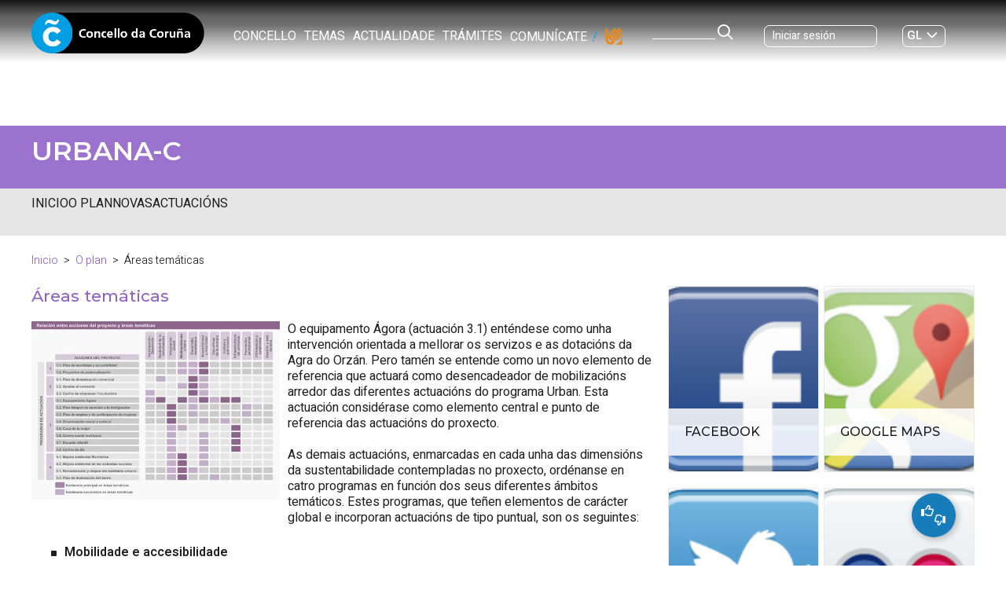

--- FILE ---
content_type: text/html; charset=UTF-8
request_url: https://www.coruna.gal/sites/Satellite?argIdioma=gl&c=Page&cid=1252980125818&pagename=Urban%2FPage%2FGenerico-Page-Generica
body_size: 12925
content:
<!--hilo ariadna 1252980125818--><!doctype html><html class="no-js" lang="gl">
		<head><link rel="stylesheet" href="https://cdn.jsdelivr.net/gh/orestbida/cookieconsent@v3.0.0-rc.17/dist/cookieconsent.css"><meta name="internaltag" value="aplipub1n" />

<meta property="fb:app_id" content="2549762888439228" />
			<meta name="google-site-verification" content="PrgyVVc1Uh8mvvbor6Zy_gP8I2pC5z2kmQ-2M_o42BY" /><meta http-equiv="dispositivo" content="null"/>
	<meta http-equiv="X-UA-Compatible" content="IE=100" />
	<meta http-equiv="Content-Type" content="text/html; charset=UTF-8" />
	<meta http-equiv="Content-Language" content='gl' /><script src="https://kit.fontawesome.com/31bc1eea00.js"></script><link rel="alternate" href="/urban/es/el-plan/areas-tematicas?argIdioma=es" hreflang="es-es"><link rel="alternate" href="/urban/gl/o-plan/areas-tematicas?argIdioma=gl" hreflang="es-gl">
		<meta name="keywords" content='Áreas,temáticas'/><script type="text/javascript">var urlIdioma_es = '/urban/es/el-plan/areas-tematicas?argIdioma=es';
var urlIdioma_gl = '/urban/gl/o-plan/areas-tematicas?argIdioma=gl';
</script>
		<meta property="og:type" content="website" /> 
		<meta name="twitter:card" content="summary" /><title>Áreas temáticas</title>
		<meta content="Áreas temáticas" property="og:title" />
		<meta content="Áreas temáticas" name="twitter:title"/>

		<meta content="Áreas temáticas" property="DC.title" lang="gl"/>
		<meta http-equiv="DC.language" scheme="RFC1766" content='gl' />	
		<meta property="DC.creator" content='Ayuntamiento de A Coruña / Concello da Coruña' />
		<meta property="DC.publisher" content='Ayuntamiento de A Coruña / Concello da Coruña' /><meta property="og:site_name" content=' Urbana-C ' /><meta content="https://www.coruna.gal/ImagenEstructural/45/463/imageFacebookTwitter.png" property="og:image" />
				<meta content="https://www.coruna.gal/ImagenEstructural/705/74/logoNoticiaFacebook_4,0.jpg" name="twitter:image"/>
			<meta name="twitter:site" content="@ConcelloCoruna" /> 
			<meta name="twitter:creator" content="@ConcelloCoruna" />
		<meta property="og:url" content="https://www.coruna.gal/urban/gl/o-plan/areas-tematicas" />
		<meta property="twitter:url" content="https://www.coruna.gal/urban/gl/o-plan/areas-tematicas" />
	<meta name="viewport" content="width=device-width, initial-scale=1.0" />
	
	<!-- CAPTCHA DE GOOGLE -->

	
	<link href="//estaticos.coruna.es/imagesdu/favicon.png" rel="shortcut icon" type="image/png"></link>
	<link href="//estaticos.coruna.es/imagesdu/apple-touch-icon-57x57-precomposed.png" rel="apple-touch-icon-precomposed"></link>
	<link href="//estaticos.coruna.es/imagesdu/apple-touch-icon-72x72-precomposed.png" sizes="72x72" rel="apple-touch-icon-precomposed"></link>
	<link href="//estaticos.coruna.es/imagesdu/apple-touch-icon-114x114-precomposed.png" sizes="114x114" rel="apple-touch-icon-precomposed"></link>
	<link href="//estaticos.coruna.es/imagesdu/apple-touch-icon-144x144-precomposed.png" sizes="144x144" rel="apple-touch-icon-precomposed"></link>
  <script type="module" src="https://cdn.jsdelivr.net/npm/@ionic/core/dist/ionic/ionic.esm.js"></script>
  <script nomodule src="https://cdn.jsdelivr.net/npm/@ionic/core/dist/ionic/ionic.js"></script>
  <script type="module">
    import { menuController } from 'https://cdn.jsdelivr.net/npm/@ionic/core/dist/ionic/index.esm.js';
    window.menuController = menuController;
  </script>
	<script type="text/javascript" src="https://ajax.googleapis.com/ajax/libs/jquery/3.7.1/jquery.min.js"></script><script type="text/javascript" src="https://ajax.googleapis.com/ajax/libs/jqueryui/1.14.1/jquery-ui.min.js"></script><link rel="stylesheet" href="//code.jquery.com/ui/1.14.1/themes/smoothness/jquery-ui.css" /><link href='//estaticos.coruna.es/CorunaGal/pro/css/fullcalendar/fullcalendar.min.css' rel="stylesheet" type="text/css" /><link href='//estaticos.coruna.es/CorunaGal/pro/css/fullcalendar/fullcalendar.print.min.css' media="print" rel="stylesheet" /><script type="text/javascript" src="//estaticos.coruna.es/CorunaGal/pro/js/fullcalendar/lib/moment.min.js" ></script><script type="text/javascript" src="//estaticos.coruna.es/CorunaGal/pro/js/fullcalendar/fullcalendar.min.js" ></script><script type="text/javascript" src="//estaticos.coruna.es/CorunaGal/pro/js/jquery.ics-0.3.js" ></script><script type="text/javascript" src='//estaticos.coruna.es/CorunaGal/pro/js/modernizr.custom.68095-min.js' ></script><script type="text/javascript" src='//estaticos.coruna.es/CorunaGal/pro/js/librerias-min.js' ></script><!-- portal30-min.js pasado al pie --><link href='//estaticos.coruna.es/CorunaGal/pro/css/v4-shims.min.css' rel="stylesheet" type="text/css"><link href='//estaticos.coruna.es/CorunaGal/pro/css/app.css' rel="stylesheet" type="text/css"/><script type="text/javascript" src='//estaticos.coruna.es/js/outdatedbrowser-min.js' ></script><script type="text/javascript" src='//estaticos.coruna.es/CorunaGal/pro/js/foundation.min.js'></script><script type="text/javascript" src='//estaticos.coruna.es/CorunaGal/pro/js/cargarContenidoLazy.js'></script><script type="text/javascript" src="//estaticos.coruna.es/CorunaGal/pro/js/fullcalendar/locale/gl.js"></script><script type="text/javascript" src="//estaticos.coruna.es/CorunaGal/pro/js/calendarioBundle-gl.js"></script><!--<script type="text/javascript" src="//estaticos.coruna.es/CorunaGal/pro/js/fullcalendar/fullcalendar.min.js" >--></script><script type="text/javascript" src="//estaticos.coruna.es/CorunaGal/pro/js/buscadorResultadoCalendario.js"></script><script src="https://unpkg.com/leaflet@1.0.1/dist/leaflet-src.js"></script><script type="text/javascript" src="//estaticos.coruna.es/CorunaGal/pro/js/Leaflet.GoogleMutant.js"></script><script src="//estaticos.coruna.es/CorunaGal/pro/js/leaflet.awesome-markers.js"></script><script src="https://unpkg.com/leaflet.markercluster@1.0.6/dist/leaflet.markercluster.js"></script><script src='https://api.mapbox.com/mapbox.js/plugins/leaflet-fullscreen/v1.0.1/Leaflet.fullscreen.min.js'></script><script src="//estaticos.coruna.es/CorunaGal/pro/js/leaflet-providers.js"></script>
	 <script type="text/javascript">
		if ( typeof String.prototype.startsWith != 'function' ) {
			String.prototype.startsWith = function( str ) {
				return this.substring( 0, str.length ) === str;
			}
		};

		if ( typeof String.prototype.endsWith != 'function' ) {
			String.prototype.endsWith = function( str ) {
				return this.substring( this.length - str.length, this.length ) === str;
			}
		};
	</script>
	<link rel="stylesheet" type="text/css" href="https://estaticos.coruna.gal/css/ticketing-widget-v1.css">
<script type="text/javascript" src="https://estaticos.coruna.gal/js/carousel.js" async></script>
</head>
<body class='body_1252980125818 site_1252923977407 site_1443062183533'><script type="text/javascript" src="https://cdn.jsdelivr.net/gh/orestbida/cookieconsent@v3.0.0-rc.17/dist/cookieconsent.umd.js"></script>		<script>
	function activarVentanaConsentimientoCookies() {
		//console.log("Activando ventana consentimiento cookies");
		
		CookieConsent.run({
			root: 'document.body',
			autoShow: false,
			disablePageInteraction: true,
			hideFromBots: true,
			mode: 'opt-in',
			
			language: {
				default: 'es',
				autoDetect: 'document',
				translations: {
					es: {
						consentModal: {
							label: 'Cookies Consent',
							title: '<p>Uso de cookies nas páxinas web do Concello da Coruña</p>',
							description: '<p><p>Empregamos cookies propias (de sesión, de personalización, de preferencias) para mellorar a experiencia do usuario a través do sitio web e cookies de terceiros xeradas por servizos ou provedores externos ao sitio web, que recollen datos estatísticos, de uso, gustos dos usuarios, etc. Ao aceptar todas as cookies, dá o seu consentimento expreso para que as cookies propias e de terceiros sexan rexistradas e utilizadas. Ao rexeitar as cookies, acepta que só se usarán as súas propias cookies para mellorar a experiencia do usuario. Podes obter máis información, ou saber como cambiar a configuración, na nosa páxina <a href="https://www.coruna.gal/web/es/normas-de-uso">Normas de uso</a ></p></p>',
							acceptNecessaryBtn: '<p>Rexeitar opcionais</p>',							
							acceptAllBtn: '<p>Aceptar todas</p>',
							showPreferencesBtn: '<p>Xestionar preferencias</p>'
						} ,
						preferencesModal: {
							title: '<p>Xestionar preferencias</p>',
							acceptAllBtn: '<p>Aceptar todas</p>',
							//acceptNecessaryBtn: 'Reject all',
							savePreferencesBtn: '<p><p>Aceptar selección actual.</p></p>',
							closeIconLabel: 'Close modal',
							serviceCounterLabel: 'Service|Services',
							sections: [
								{
									title: '<p><p>A súa elección de privacidade</p></p>',
									description: '<p><p>Neste panel podes expresar algunhas preferencias relacionadas co tratamento da túa información persoal. Podes revisar e cambiar as opcións expresadas en calquera momento volvendo aparecer neste panel a través da ligazón proporcionada. Para denegar o seu consentimento para as actividades de procesamento específicas descritas a continuación, desactive os controis ou use o botón "Rexeitar todo" e confirme que desexa gardar as súas opcións.</p></p>',
								},
								{
									title: '<p><p>Cookies necesarias</p></p>',
									description: '<p><p>Usamos cookies obrigatorias para realizar funcións esenciais do sitio web. Por exemplo, utilízanse para iniciar sesión, gardar as túas preferencias de idioma,  mellorar o rendemento, redirixir o tráfico entre servidores web, detectar o tamaño da túa pantalla, mellorar a experiencia de usuario e medir a audiencia. Estas cookies son necesarias para o funcionamento dos nosos sitios web.</p></p>',

									//this field will generate a toggle linked to the 'necessary' category
									linkedCategory: 'necessary'
								},
								{
									title: '<p><p>Cookies de análise</p></p>',
									description: '<p><p>Permitimos a terceiros utilizar cookies de análises para entender como utilizas os nosos sitios web de forma que podamos melloralos. Por exemplo, utilízanse para recompilar información sobre as páxinas que visitas e cantos clics fas para realizar unha tarefa.</p></p>',
									linkedCategory: 'analytics',
									cookieTable: {
										caption: 'Cookie table',
										headers: {
											name: 'Cookie',
											domain: 'Domain',
											desc: 'Description'
										},
										body: [
											{
												name: '_ga',
												domain: location.hostname,
												desc: 'Description 1',
											},
											{
												name: '_gid',
												domain: location.hostname,
												desc: 'Description 2',
											}
										]
									}
								},
								{
									title: '<p><p>Cookies de vídeo ou multimedia.</p></p>',
									description: '<p><p>Os servizos para compartir vídeos ou outros contidos multimedia axudan a incluír vídeos na nosa web e así aumentar a súa visiblidade.</p></p>',
									linkedCategory: 'multimedia',
								},
								{
									title: '<p><p>Cookies de redes sociais.</p></p>',
									description: '<p><p>Utilízanse para mostrar contido de redes sociais en páxinas do Concello.</p></p>',
									linkedCategory: 'redessociales',
								},
								{
									title: '<p><p>Máis información.</p></p>',
									description: '<p><p>Pode consultar na <a href="https://sede.coruna.gal/sta/CarpetaPublic/Public?APP_CODE=STA&PAGE_CODE=OVC_COOKIES">seguinte ligazón</a> calqueira dúbida coas políticas de cookies do Concello.</p></p>',
								}
							]
						}						
					}
				}
			},
			guiOptions: {
				consentModal: {
					layout: 'box inline',
					position: 'bottom right',
					flipButtons: true,
					equalWeightButtons: true
				},
				preferencesModal: {
					layout: 'box',
					equalWeightButtons: true,
					flipButtons: true
				}
			},
			
			categories: {
				necessary: {
					enabled: true,
					readOnly: true
				},
				analytics: {
					enabled: true,
					readOnly: false,
					reloadPage: true,
					autoClear:  document.cookie.split(';') 	
				},
				multimedia: {
					enabled: false,
					readOnly: false,
					reloadPage: true
				},
				redessociales: {
					enabled: false,
					readOnly: false,
					reloadPage: true
				}
			},
			
			onFirstConsent: () => {
				evaluarConsentimiento();
			},

			onChange: () => {
			},
			
			onModalShow: ({modalName}) => {
			},

		});
	}
	
	
</script><div id="polCookies1" style="display:none;">
		<p class="tituloCookies">Uso de cookies nas páxinas web do Concello da Coruña</p>
		<p><p>Empregamos cookies propias (de sesión, de personalización, de preferencias) para mellorar a experiencia do usuario a través do sitio web e cookies de terceiros xeradas por servizos ou provedores externos ao sitio web, que recollen datos estatísticos, de uso, gustos dos usuarios, etc. Ao aceptar todas as cookies, dá o seu consentimento expreso para que as cookies propias e de terceiros sexan rexistradas e utilizadas. Ao rexeitar as cookies, acepta que só se usarán as súas propias cookies para mellorar a experiencia do usuario. Podes obter máis información, ou saber como cambiar a configuración, na nosa páxina <a href="https://www.coruna.gal/web/es/normas-de-uso">Normas de uso</a ></p></p>
        <button class="botonCerrar" type="button">Entendido</button>
	</div><script>
		CookieConsent.reset(true);
		activarVentanaConsentimientoCookies();	
		CookieConsent.show(true);				
	</script><div id="marco">  <!--googleoff: all-->  <div id="top"><!----><div id="contenedorCabecera"><div id="cabecera"><h1>Concello da Coruña</h1><a class="logoAyto" href="/web/es">Concello da Coruña</a><div class="menu"><div id="nav-main-menu-icon"><span></span><span></span><span></span></div><ul><li><a href="/web/es/ayuntamiento">Concello</a></li><li><a href="/web/es/temas">Temas</a></li><li><a href="/web/es/actualidad">Actualidade</a></li><li><a href="/web/es/tramites">Trámites</a></li><li><a href="/web/es/comunicate">Comunícate</a></li></ul></div><form method="get" action='/web/es/buscador' id="buscadorCabecera" accept-charset="UTF-8">
		<input type="hidden" name="_charset_" value="UTF-8"/>
		<div class="fieldset">   
			<label for="buscCabecera">Escriba o texto</label>
			<input id="buscCabecera" name="textoBuscar" title='Escriba o texto' maxlength="200" placeholder='Buscar en coruna.gal'/>
			<input class="botonEnviarBuscador" name="enviar" type="submit" value='Buscar' title='Enviar'/>
		</div>
	</form><ul id="idiomas"><li lang="es" class="idiomaInactivo"><a name="es" lang="es" href='?argIdioma=es'>Castellano</a><span>&nbsp;|&nbsp;</span></li><li lang="gl" class="idiomaActivo">Galego</li></ul><script type="text/javascript">
	
		function limpiarParametroURL(url, parametro) {
			var regex1 = new RegExp("(&amp;|&|\\?)"+parametro+"=[^&]*(&amp;|&)?");
			
			if (url.search(regex1) > -1) {
  				url = url.replace(regex1,"$1");
			}
			if (url.search (/(.*)(&amp;|&|\?)$/g) > -1) {				
				url = url.replace(/(.*)(&amp;|&|\?)$/g,"$1");
			}

			return url;
		}

		
		jQuery('#idiomas').find('a').each(function(e) {   
			//console.log("transformar urls idiomas");
			var nameIdioma = jQuery(this).attr("name");
			if (eval("typeof urlIdioma_"+nameIdioma+" !== \"undefined\"")) {
				var urlIdioma = eval("urlIdioma_"+nameIdioma);
				//console.log(urlIdioma);
				
				if (urlIdioma.startsWith("/servlet/") || urlIdioma.startsWith("/sites/")) {
					var url = limpiarParametroURL(window.location.href,"argIdioma");
					var paramCambioIdioma = jQuery(this).attr('href');
					//console.log("servlet "+url);
					if (url.indexOf('?')>-1) 
						paramCambioIdioma = "&"+paramCambioIdioma.substr(1);
											
					jQuery(this).attr('href',url+paramCambioIdioma) ;
				} 
				
				else {
					var urlParams = limpiarParametroURL(window.location.search,"argIdioma");
					//console.log("amigable "+urlParams);
					
					urlParams = limpiarParametroURL(urlParams,"cid");
					urlParams = limpiarParametroURL(urlParams,"c");
					urlParams = limpiarParametroURL(urlParams,"pagename");
					urlParams = limpiarParametroURL(urlParams,"lookuphost");
					urlParams = limpiarParametroURL(urlParams,"lookuppage");
					urlParams = limpiarParametroURL(urlParams,"itemID");
					urlParams = limpiarParametroURL(urlParams,"itemType");
					//console.log("amigable "+urlParams);
					if (urlIdioma.indexOf('?')>-1 && urlParams!='')
						urlParams = "&"+urlParams.substr(1);
					jQuery(this).attr('href',urlIdioma+urlParams);
				}
			} 
		});
		
	</script></div></div><!-- --><div id="intro"><h2><a href='/urban/gl'><strong>Urbana-C</strong></a></h2><div id="menuMapaWeb"><div id="nav-menu-icon"><span></span><span></span><span></span></div><ul class="nivel1"><li class='menu_1262054590383'><a href="/urban/gl/inicio">Inicio</a></li><li class='menu_1252923987623'><a href="/urban/gl/o-plan">O plan</a><ul class="nivel2"><li class='menu_1252980109519'><a href="/urban/gl/o-plan/que-e-urbana-c">Que é URBANA-C?</a></li><li class='menu_1252980125223'><a href="/urban/gl/o-plan/estratexia-e-obxectivos">Estratexia e obxectivos</a></li><li class='menu_1252980125818'><a href="/urban/gl/o-plan/areas-tematicas">Áreas temáticas</a></li><li class='menu_1252980126815'><a href="/urban/gl/o-plan/zona-de-actuacion">Zona de actuación</a></li><li class='menu_1252980127464'><a href="/urban/gl/o-plan/xestion-participativa">Xestión participativa</a></li><li class='menu_1252980128348'><a href="/urban/gl/o-plan/financiamento">Financiamento</a></li></ul></li><li class='menu_1252923990073'><a href="/urban/gl/novas">Novas</a></li><li class='menu_1252923990788'><a href="/urban/gl/actuacions">Actuacións</a></li></ul></div>

</div>
<div id="curvaTop"><svg version="1.1" xmlns="<http://www.w3.org/2000/svg>" xmlns:xlink="<http://www.w3.org/1999/xlink>" x="0px" y="0px" viewBox="0 0 1920 59" style="" xml:space="preserve">
				<path class="curva" d="M0,60C73,48,416,6,980.5,5.5C1593,5,1869.4,53.1,1920,60"></path>
			</svg></div></div>  <!--googleon: all-->  <div id="centro"><div id='hilo'><ul><li class='hilo0nivel'><a href='/urban/gl'>Inicio</a></li><li class='hilo1nivel'><a href='/urban/gl/o-plan'>O plan</a></li><li id='hiloAriadnaPaginaActual' class='hilo2nivel'>Áreas temáticas</li></ul></div><!-- [[Urban]] --><!-- Global site tag (gtag.js) - Google Analytics -->
<script async src='https://www.googletagmanager.com/gtag/js?id=G-RLDZH3J7YJ'></script>
<script>
  window.dataLayer = window.dataLayer || [];
  function gtag(){dataLayer.push(arguments);}
  gtag("consent", "default", {
    ad_storage: "denied",
    analytics_storage: "denied",
    wait_for_update: 500
  });
  gtag('js', new Date());
  gtag('config', 'G-RLDZH3J7YJ', { 'anonymize_ip': true });
</script>
<script async src="https://www.googletagmanager.com/gtag/js?id=G-VQVKHXL94E"></script>
<script>
  window.dataLayer = window.dataLayer || [];
  function gtag(){dataLayer.push(arguments);}
  gtag("consent", "default", {
    ad_storage: "denied",
    analytics_storage: "denied",
    wait_for_update: 500
  });
  gtag('js', new Date());
  gtag('config', 'G-VQVKHXL94E', { 'anonymize_ip': true });
</script><div id='contenidoCentralSuperior'></div><div id="contenedorMultiCol"><div id='contenido'><a id='comp1453657862696' name='comp1453657862696' /></a><h3>Áreas temáticas</h3><div class='cajaTexto'><a name="principio"></a><div><a name="1252980125826"></a><div class="desSinTitulo"><script type="text/javascript">
                        jQuery.noConflict();
                        (function($) {
                                $(function(){
				$(".galeriaImagenes").colorbox({rel:'galeriaImagenes', photo:true, previous: "<<", next: ">>", close: "X" , current: "{current}/{total}"});
			        });
                        })(jQuery);
			</script><div class="imagen"><div id="imagenContenido">
				<a href='/IMG/P_Contenido_1252980125826_1099934327828_1024_800_U_14bc0833696421c414dcad887b5c9c0.png' class='galeriaImagenes' title=''><picture class="" alt="Gráfico" title=""><source media="(max-width: 639px)" srcset="/IMG/P_Contenido_1252980125826_1099934327828_320_320_U_344cd77a11129854d1f7cbdfcfcb445.webp" type="image/webp" /><source media="(min-width: 640px) and (max-width:1199px)" srcset="/IMG/P_Contenido_1252980125826_1099934327828_768_768_U_f7b26decd72cd0e21415322875854.webp" type="image/webp" /><source media="(min-width:1200px)" srcset="/IMG/P_Contenido_1252980125826_1099934327828_565_1000_U_bfd42c111bd4d6e1e6f77a24cd0c469.webp" type="image/webp" /><source media="(max-width: 639px)" srcset="/IMG/P_Contenido_1252980125826_1099934327828_320_320_U_201cd4249f7015c1380cf3b4a578ce.png" type="image/png" /><source media="(min-width: 640px) and (max-width:1199px)" srcset="/IMG/P_Contenido_1252980125826_1099934327828_768_768_U_97e0cfa358b4f26a3e9dd8c3838defa.png" type="image/png" /><source media="(min-width:1200px)" srcset="/IMG/P_Contenido_1252980125826_1099934327828_565_1000_U_dfb41a80c4a056be37ed982b559bcae.png" type="image/png" /><img loading="lazy" class="" alt="Gráfico" src="/IMG/P_Contenido_1252980125826_1099934327828_565_1000_U_dfb41a80c4a056be37ed982b559bcae.png" /></picture></a>
			</div>
			</div><p>O equipamento &Aacute;gora (actuaci&oacute;n 3.1) ent&eacute;ndese como unha intervenci&oacute;n orientada a mellorar os servizos e as dotaci&oacute;ns da Agra do Orz&aacute;n. Pero tam&eacute;n se entende como un novo elemento de referencia que actuar&aacute; como desencadeador de mobilizaci&oacute;ns arredor das diferentes actuaci&oacute;ns do programa Urban. Esta actuaci&oacute;n consid&eacute;rase como elemento central e punto de referencia das actuaci&oacute;ns do proxecto.</p>
<p>As demais actuaci&oacute;ns, enmarcadas en cada unha das dimensi&oacute;ns da sustentabilidade contempladas no proxecto, ord&eacute;nanse en catro programas en funci&oacute;n dos seus diferentes &aacute;mbitos tem&aacute;ticos. Estes programas, que te&ntilde;en elementos de car&aacute;cter global e incorporan actuaci&oacute;ns de tipo puntual, son os seguintes:</p>
<ul>
<li><strong>Mobilidade e accesibilidade </strong></li>
<li><strong>Desenvolvemento do tecido econ&oacute;mico </strong></li>
<li><strong>Fomento da integraci&oacute;n social / igualdade de oportunidades </strong></li>
<li><strong>Mellora do medio ambiente urbano </strong></li>
</ul>
<p><strong>O Programa de mobilidade e accesibilidade </strong> incl&uacute;e actuaci&oacute;ns destinadas a combater os efectos do denso tr&aacute;fico rodado desta zona urbana, o maior problema ambiental ao que se enfronta a sostenibilidade urbana da Agra. Os proxectos de peonalizaci&oacute;n ref&iacute;rense &aacute; mellora ambiental e &aacute; humanizaci&oacute;n dos espazos p&uacute;blicos do contorno do mercado e da r&uacute;a Barcelona - zona central de gran vitalidade social e comercial do barrio.</p>
<p><strong>O Programa de dinamizaci&oacute;n do tecido econ&oacute;mico </strong> contempla unha actuaci&oacute;n que afecta a todo o &aacute;mbito do proxecto, o Plan de dinamizaci&oacute;n comercial. Ademais, incorpora a creaci&oacute;n dun Programa de orientaci&oacute;n e inserci&oacute;n laboral &ndash; Aulas de busca de emprego, as&iacute; como a creaci&oacute;n dunha escola de emprendedores que tam&eacute;n te&ntilde;a a funci&oacute;n de incubadora de empresas.</p>
<p><strong>O Programa de fomento da integraci&oacute;n social e igualdade de oportunidades </strong> contempla tres actuaci&oacute;ns, o Plan integral de atenci&oacute;n &aacute; inmigraci&oacute;n, Plan de participaci&oacute;n das mulleres e promoci&oacute;n do emprego e, por &uacute;ltimo, un Plan de dinamizaci&oacute;n social e cultural. O Programa municipal de urbanizaci&oacute;n e equipamentos da parcela do Observatorio acolle diferentes actuaci&oacute;ns mediante a creaci&oacute;n de novos equipamentos dotacionais no &aacute;mbito do proxecto: a Casa das mulleres, un pequeno centro social de m&uacute;ltiples usos, unha escola infantil e un centro de d&iacute;a.</p>
<p>Finalmente, o <strong>Programa de medio ambiente urbano </strong> incorpora algunhas iniciativas dirixidas a mellorar a calidade ambiental do barrio. O programa de mellora da calidade urbana dos contornos de Mari&ntilde;eiros e vivendas sociais da Ronda de Outeiro acolle actuaci&oacute;ns de mellora ambiental en dous grupos de edificios moi singulares, o grupo de vivendas denominado Mari&ntilde;eiros e as maz&aacute;s de vivendas sociais. Cont&eacute;mplanse d&uacute;as actuaci&oacute;ns, unha en cada unha destas zonas, consistente na mellora do espazo f&iacute;sico, adecuaci&oacute;n de accesos e creaci&oacute;n, na zona de Mari&ntilde;eiros, dunha zona verde. Ademais establ&eacute;cense d&uacute;as actividades, a execuci&oacute;n dun proxecto de normalizaci&oacute;n e mellora do mobiliario urbano e un plan de iluminaci&oacute;n, con atenci&oacute;n especial aos puntos negros, que melloren a accesibilidade ao espazo p&uacute;blico. Por &uacute;ltimo inclu&iacute;use a urbanizaci&oacute;n e modernizaci&oacute;n de v&iacute;as p&uacute;blicas no barrio da Agra do Orz&aacute;n.</p>
<p>As actuaci&oacute;ns recollidas no proxecto son as que se refiren a continuaci&oacute;n.</p>
<p><strong>PROGRAMA 1. MOBILIDADE E ACCESIBILIDADE </strong></p>
<p>1.1 Plan de mobilidade e accesibilidade<br />1.2 Proxectos de peonalizaci&oacute;n</p>
<p><strong>PROGRAMA 2: DESENVOLVEMENTO DO TECIDO ECON&Oacute;MICO </strong></p>
<p>2.1 Plan de dinamizaci&oacute;n comercial<br />2.2 Programa de Orientaci&oacute;n e inserci&oacute;n laboral &ndash; Aulas de busca de emprego<br />2.3 Escola de Emprendedores/Incubadora de empresas.</p>
<p><strong>PROGRAMA 3: FOMENTO DA INTEGRACI&Oacute;N SOCIAL / IO </strong></p>
<p>3.1 Equipamento &Aacute;gora<br />3.2 Plan integral de atenci&oacute;n &aacute; emigraci&oacute;n<br />3.3 Plan de emprego e de participaci&oacute;n das mulleres<br />3.4 Dinamizaci&oacute;n social e cultural<br />3.5 Centro social de m&uacute;ltiples usos<br />3.6 Escola infantil<br />3.7 Centro de d&iacute;a</p>
<p><strong>PROGRAMA 4: MELLORA DO MEDIO AMBIENTE URBANO </strong></p>
<p>4.1 Mellora urbana da zona de Mari&ntilde;eiros<br />4.2 Mellora de espazos p&uacute;blicos entre bloques de vivendas sociais<br />4.3 Normalizaci&oacute;n e mellora do mobiliario urbano<br />4.4 Plan de iluminaci&oacute;n do barrio<br />4.5 Urbanizaci&oacute;n e modernizaci&oacute;n de v&iacute;as p&uacute;blicas no barrio da Agra do Orz&aacute;n</p></div>

</div></div></div><div id='contenidoAux'><a id='comp1453657862782' name='comp1453657862782' /></a><!-- ColCaja [1363054604277:Componente]--><div id="1363054604277" class="colCaja small-up-2 row" ><div id="componente_1363054604498" class="cajaBanner  column"><div>
			
	
			<a href='http://www.facebook.com/urbana.coruna'>
				<div style="background-image:url('/IMG/P_Componente_1363054604498_1099934327828_1920_1280_U_7b56604277566faa67826f0231973a9.png');"><p>
			<span class="linea1banner">Facebook</span></p>
				</div>
			<div class="textoBanner"></div>
			</a>
		</div>
	</div><div id="componente_1363054605859" class="cajaBanner  column"><div>
			
	
			<a href='https://mapsengine.google.com/map/edit?mid=z-HEyt-LRqLo.knNgjP_9RA08'>
				<div style="background-image:url('/IMG/P_Componente_1363054605859_1099934327828_1920_1280_U_e5aded28c52d12bfdcd69c23f48fe24.png');"><p>
			<span class="linea1banner">Google Maps</span></p>
				</div>
			<div class="textoBanner"></div>
			</a>
		</div>
	</div><div id="componente_1363054605606" class="cajaBanner  column"><div>
			
	
			<a href='https://twitter.com/Urbanacoru'>
				<div style="background-image:url('/IMG/P_Componente_1363054605606_1099934327828_1920_1280_U_7d20eb2ec865d086ab10422e114f2d80.png');"><p>
			<span class="linea1banner">Twitter</span></p>
				</div>
			<div class="textoBanner"></div>
			</a>
		</div>
	</div><div id="componente_1363054608072" class="cajaBanner  column"><div>
			
	
			<a href='http://www.flickr.com/photos/urbanacoru/'>
				<div style="background-image:url('/IMG/P_Componente_1363054608072_1099934327828_1920_1280_U_451292193fa1b3a21d65c75e34b95d1f.png');"><p>
			<span class="linea1banner">Flickr</span></p>
				</div>
			<div class="textoBanner"></div>
			</a>
		</div>
	</div><div id="componente_1363054608468" class="cajaBanner  column"><div>
			
	
			<a href='http://web.stagram.com/tag/agradelorzan'>
				<div style="background-image:url('/IMG/P_Componente_1363054608468_1099934327828_1920_1280_U_0ef368d3ec16b6991d7cbb56a7658.png');"><p>
			<span class="linea1banner">Instagram</span></p>
				</div>
			<div class="textoBanner"></div>
			</a>
		</div>
	</div><div id="componente_1363054606679" class="cajaBanner  column"><div>
			
	
			<a href='http://www.slideshare.net/urbanac'>
				<div style="background-image:url('/IMG/P_Componente_1363054606679_1099934327828_1920_1280_U_1df770e2d6b69bef36be96e72ca920cc.png');"><p>
			<span class="linea1banner">Slideshare</span></p>
				</div>
			<div class="textoBanner"></div>
			</a>
		</div>
	</div></div></div></div><div id='contenidoCentralInferior'></div><div id="curvaPie"><svg version="1.1" xmlns="<http://www.w3.org/2000/svg>" xmlns:xlink="<http://www.w3.org/1999/xlink>" x="0px" y="0px" viewBox="0 0 1920 59" style="" xml:space="preserve">
				<path class="curva" d="M0,60C73,48,416,6,980.5,5.5C1593,5,1869.4,53.1,1920,60"></path>
			</svg></div></div>  <!--googleoff: all-->  <div id="pie"><script>				
				var urlPagina = window.location.href;
				var idIt = '';
				var tipoIt = '';
				if (urlPagina!=null) {
					// Obtenemos el id y el tipo de asset de la url (si existen)
					var indID = urlPagina.lastIndexOf("/");
					if (indID<urlPagina.length) idIt = urlPagina.substring(indID+1,urlPagina.length);
					// Para evitar el rendermode de las pruebas
					if (idIt.indexOf("?")!=-1) idIt = idIt.substring(0,idIt.indexOf("?"));
					if (isNaN(parseInt(idIt))) {
						idIt="N/A";
						tipoIt="pagina";
					} else {
						var urlSubstr = urlPagina.substring(0,indID);
						var indTipo = urlSubstr.lastIndexOf("/");
						if (indTipo<urlSubstr.length) tipoIt = urlSubstr.substring(indTipo+1,urlSubstr.length);
					}
					urlPagina = encodeURIComponent(urlPagina);
				} // if urlPagina!=null	
				var esNoticia = false;
				// Se comprueba que no sea una noticia				
				var elemID = "item_"+idIt;
				var elemClass = '';
				if (document.getElementById(elemID)!=null) elemClass = document.getElementById(elemID).className;
				if (elemClass!=null && elemClass.indexOf("detalleNoticia")!=-1) esNoticia=true;
				if (!esNoticia){
					jQuery(document).ready(function(){
						jQuery('a.enlaceForm').each(function( index ) {
							jQuery( this ).click(function(evento){
								evento.preventDefault();
																
								var valorEnlace = jQuery(this).attr('data-opinion');
								
								/*var heigth = 775;
								if (valorEnlace!=null && valorEnlace=='buena')
									heigth = 500;*/
																
								var urlDialogOpinion = this.href;
								
								var primerParametro="?";
								if (urlDialogOpinion!=null && urlDialogOpinion!='' && urlDialogOpinion.indexOf('?') > -1)
									primerParametro="&";
								
								urlDialogOpinion += primerParametro+'Fr-Opinioninput='+valorEnlace+'&Fr-idinput='+idIt+'&Fr-tipoinput='+tipoIt+'&Fr-urlinput='+urlPagina;
								
								var titleiframe = 'Contido incrustado de Formulario de opini&oacute;n';
								
								// Ahora se carga en el div dialogOpinion en vez de en el div formularioOp
								jQuery("#dialogOpinion").html("<iframe src='"+urlDialogOpinion+"' frameborder='0' allowfullscreen allowtransparency id='iframeFormOpinion' title='" + titleiframe + "'></iframe>");
							
							});
   						});
					});
									
				} else {
					// se oculta el div formularioOp
					jQuery(document).ready(function(){
						jQuery("#formularioOp").addClass("hide");
					});
				} // else !esNoticia				
			</script>
<div id="formularioOp"><p>Que che parece esta sección?</p><p><span class="opinionMala"><a href="/formulario-de-opinion/gl"  class="enlaceForm" data-opinion="mala">-101</a></span><span class="opinionRegular"><a href="/formulario-de-opinion/gl" class="enlaceForm" data-opinion="regular">-101</a></span><span class="opinionBuena"><a href="/formulario-de-opinion-2-buena/gl" class="enlaceForm" data-opinion="buena">-101</a></span></p></div><script>
var enlaces = $("#formularioOp").find(".enlaceForm")
//.each(function () {console.log($(this).href);});
//console.log(enlaces);
var enlace = "";
var referer = document.referrer;
var userAgent = navigator.userAgent;
enlaces.each(function () {
	enlace = $( this ).attr('href');	
	if (enlace.indexOf("?") < 0) enlace += "?referer="+encodeURIComponent(referer);
	
	else enlace += "&referer="+encodeURIComponent(referer);
	enlace += "&agent="+encodeURIComponent(userAgent);
	//console.log(enlace);
	$( this ).attr('href',enlace);
});

function abrirFormularioOpinion(url) {
	console.log(url);
	var referer = document.referrer;
	console.log(referer);
	var urlDestino = url ;
	if (url.indexOf("?") < 0) urlDestino += "?referer="+encodeURIComponent(referer);
	else urlDestino += "&referer="+encodeURIComponent(referer);
	console.log(urlDestino);
	window.location.href = urlDestino;	
	return false;
}	
</script><div id="dialogOpinion" title="FORMULARIO DE OPINI&Oacute;N"></div>
<h3>Síguenos en</h3><ul class="redesSociales">
				<li><a href="/servlet/Satellite?c=Page&amp;cid=1253059233722&amp;pagename=Urban/Page/Generico-Page-Generica" title="" >Mapa web</a></li>
	</ul><!-- ColCaja [1453646252661:Componente]--><div id="1453646252661" class="colCaja pieComun row" style="background-image:url('/IMG/P_Componente_1453646252661_1099934327828_1600_1280_U_cacddeaa173dab20f5d43f9a2cf72b.png');background-repeat:no-repeat;"><div class='cajaGenerica column logosPie' ><a name="1453646252794"></a><div><div class="imagen"><picture class="" alt="Marca institucional do Concello da Coruña" title=""><source media="(max-width: 639px)" srcset="/IMG/P_Componente_1453646252794_1099934327828_320_320_U_2d5e49312375c834f57042f421903045.webp" type="image/webp" /><source media="(min-width: 640px) and (max-width:1199px)" srcset="/IMG/P_Componente_1453646252794_1099934327828_768_768_U_72ebaa9bd6b1db8f975fab6886d434a5.webp" type="image/webp" /><source media="(min-width:1200px)" srcset="/IMG/P_Componente_1453646252794_1099934327828_1000_1000_U_fbc69edc54b0d9b6fe1d5644242ec0d7.webp" type="image/webp" /><source media="(max-width: 639px)" srcset="/IMG/P_Componente_1453646252794_1099934327828_320_320_U_2e28991f3bbde90dd93a25f398e2ae.png" type="image/png" /><source media="(min-width: 640px) and (max-width:1199px)" srcset="/IMG/P_Componente_1453646252794_1099934327828_768_768_U_3d3a4cc5554101df8c15e5791458aa8.png" type="image/png" /><source media="(min-width:1200px)" srcset="/IMG/P_Componente_1453646252794_1099934327828_1000_1000_U_b9d56e8dcc5ff97a756b277598c97212.png" type="image/png" /><img loading="lazy" class="" alt="Marca institucional do Concello da Coruña" src="/IMG/P_Componente_1453646252794_1099934327828_1000_1000_U_b9d56e8dcc5ff97a756b277598c97212.png" /></picture></div><div class="textoContenido"><h6>O Concello en RRSS</h6>

<p><a href="https://instagram.com/coruna_gal">Instagram</a></p>

<p><a href="https://www.facebook.com/ConcelloCoruna">Facebook</a></p>

<p><a href="https://tiktok.com/@concellocoruna">Tiktok</a></p>

<p><a href="https://linktr.ee/coruna.gal">Linktr.ee</a></p>
</div></div></div><div class='cajaGenerica column' ><a name="1453646251414"></a><div><div class="textoContenido"><h3>Atención á cidadanía</h3><div class="relacionadosItem relacionadosContenido relacionadosContenidoTodos"><ul><li class='topoContenido topoContenidoPagina Web Detalles'><a href='/web/gl/comunicate/servizo-010'>Servizo de atención telefónica 010</a></li><li class='topoContenido topoContenidoPagina Web Detalles'><a href='/web/gl/comunicate/suxestions'>Suxestións e reclamacións</a></li><li class='topoContenido topoContenidoPagina Web Detalles'><a href='/web/gl/tramites/cita-previa'>Cita previa</a></li></ul></div></div></div></div><div class='cajaGenerica column' ><a name="1453646251717"></a><div><div class="textoContenido"><h3>Trámites e servizos</h3><div class="relacionadosItem relacionadosContenido relacionadosContenidoTodos"><ul><li class='topoContenido topoContenidoTramiteWeb'><a href='/urban/gl/detalle-contido/empadroamento-normas-e-obtencion-do-volante-ou-certificado/contenido/1149055362379'>Empadroamento, normas e obtención do volante ou certificado</a></li><li class='topoContenido topoContenidoTramiteWeb'><a href='/urban/gl/detalle-contido/como-pagar/contenido/1163553488821'>Como pagar?</a></li><li class='topoContenido topoContenidoTramiteWeb'><a href='/urban/gl/detalle-contido/tarxeta-bus-millennium-xeral/contenido/1259243668902'>Tarxeta Bus Millennium Xeral</a></li></ul></div></div></div></div><div class='cajaGenerica column' ><a name="1453646251838"></a><div><div class="textoContenido"><h3>Directo a</h3><div class="relacionadosItem relacionadosContenido relacionadosContenidoTodos"><ul><li class='topoContenido topoContenidoEnlaceInteres'><a href='/web/gl/tramites'>Sede electrónica municipal</a></li><li class='topoContenido topoContenidoEnlaceInteres'><a href='https://sede.coruna.gal/opensiac/action/perfilcontratante?method=enter'>Perfil do contratante</a></li><li class='topoContenido topoContenidoPagina Web Detalles'><a href='/web/gl/actualidade/axenda'>Axenda de Lecer</a></li><li class='topoContenido topoContenidoPagina Web Detalles'><a href='/transparencia/gl/organizacion-municipal/recursos-humanos/seleccion-de-persoal'>Selección de persoal</a></li><li class='topoContenido topoContenidoPagina Web Detalles'><a href='/transparencia/gl/acceso-a-informacion/sistema-interno-de-informacion'>Sistema interno de información</a></li></ul></div></div></div></div><div class='cajaGenerica column' ><a name="1453646252927"></a><div><div class="textoContenido"><h3>En internet</h3><div class="relacionadosItem relacionadosContenido relacionadosContenidoTodos"><ul><li class='topoContenido topoContenidoPagina Web Detalles'><a href='/web/gl/comunicate/webs-blogs-e-redes-sociais'>Webs, blogs e redes sociais</a></li><li class='topoContenido topoContenidoPagina Web Detalles'><a href='/web/gl/comunicate/perfis-sociais'>Perfís sociais</a></li><li class='topoContenido topoContenidoPagina Web Detalles'><a href='/web/gl/comunicate/aplicacions-para-mobiles'>Aplicacións para móbiles</a></li><li class='topoContenido topoContenidoPagina Web Detalles'><a href='/web/gl/comunicate/boletins-de-novidades'>Boletíns de novidades</a></li></ul></div></div></div></div></div><div class='cajaGenerica legalPie' ><a name="1453646253208"></a><div><div class="textoContenido"><ul>
	<li><a href="/web/gl/aviso-legal">Aviso legal</a></li>
	<li><a href="/web/es/lopd">LOPD</a></li>
	<li><a href="/web/gl/mapa-web">Mapa web</a></li>
	<li><a href="/web/gl/normas-de-uso">Normas de uso</a></li>
	<li><a href="/web/gl/accesibilidade">Accesibilidade</a></li>
	<li><a href="javascript:mostrarVentanaGestionCookies();">Xesti&oacute;n de cookies</a></li>
</ul>
</div></div></div></div><div id="outdated">
	<h5>Tes un navegador demasiado antigo!</h5>
	<p>Sentímolo pero o teu navegador é moi antigo para poder mostrar esta páxina. Debes de actualizalo ou usar un navegador compatible. Optimizamos esta web para Google Chrome, Mozilla Firefox, Opera, Safari e Microsoft Edge. 
		<a id="btnUpdateBrowser" href="http://outdatedbrowser.com/es">Instalar agora un navegador compatible</a>
	</p>
	<p class="last">
		<!--<a href="#" id="btnCloseUpdateBrowser" title="Cerrar">?</a>-->
		<button id="btnCloseUpdateBrowser" onclick="document.getElementById('outdated').style.display='none'" title="Cerrar">X</button>
	</p>
</div>
<script>
var isIE11 = !!window.MSInputMethodContext && !!document.documentMode;
if (isIE11) document.getElementById("outdated").style.display="block";
</script>
<script type="text/javascript" src="//estaticos.coruna.es/CorunaGal/pro/js/portal30-min.js"></script>
<div id="cajaLogin"><a href="https://id.coruna.gal/realms/coruna/protocol/openid-connect/auth?argSistema=%3Cstrong%3EUrbana-C%3C%2Fstrong%3E&scope=openid&response_type=code&client_id=owcs&argIdioma=gl&redirect_uri=https%3A%2F%2Fwww.coruna.gal%2Fsecurity%2Fes%2Ftoken&state=" class="enlaceLogin">Iniciar sesión</a>
		<script type="text/javascript">
			jQuery(document).ready(function() {
				jQuery("#cajaLogin a.enlaceLogin").attr("href", 'https://id.coruna.gal/realms/coruna/protocol/openid-connect/auth?argSistema=%3Cstrong%3EUrbana-C%3C%2Fstrong%3E&scope=openid&response_type=code&client_id=owcs&argIdioma=gl&redirect_uri=https%3A%2F%2Fwww.coruna.gal%2Fsecurity%2Fes%2Ftoken&state='+encodeURIComponent(jQuery(location).attr('href')));
			});
		</script></div>  <!--googleon: all-->  </div>
		<script type="text/javascript">
			if (jQuery('a[href*="$$GEOCLI_X$$"]').length) {
				navigator.geolocation.getCurrentPosition(function existePosicion(position) {
				geocliX = position.coords.latitude;
				geocliY = position.coords.longitude;
					jQuery('a[href*="$$GEOCLI_X$$"]').each(function(){
						jQuery(this).attr('href',jQuery(this).attr('href').replace("$$GEOCLI_X$$",geocliX));
						jQuery(this).attr('href',jQuery(this).attr('href').replace("$$GEOCLI_Y$$",geocliY));
					});
					jQuery("div.geocli").css("display","block");
				},function error(err) {
				//window.alert('ERROR(' + err.code + '): ' + err.message);
				},{
				enableHighAccuracy: true, 
				maximumAge        : 0, 
				timeout           : 27000
				});
			}
			
			if (jQuery('a[href*="$$GEODET_X$$"]').length) {
				jQuery('a[href*="$$GEODET_X$$"]').each(function(){
					jQuery(this).attr('href',jQuery(this).attr('href').replace("$$GEODET_Y$$",geoCoordDetX));
					jQuery(this).attr('href',jQuery(this).attr('href').replace("$$GEODET_X$$",geoCoordDetY));
				});
			}
			
			function definirActivo() {
				//Aï¿½ï¿½adimos el class "menuActivo" al elemento actual
		    	jQuery('.menu_1252980125818').addClass('menuActivo');
				
    			jQuery('.menu_1252923987623').addClass('menuActivo');
		    }
		    window.onload = definirActivo; 
		</script>
		
		<script>
	
	function evaluarConsentimiento(){

		// Retrieve all the fields
		const cookie = CookieConsent.getCookie();
		const preferences = CookieConsent.getUserPreferences();
		console.log(preferences);
		// In this example we're saving only 4 fields
		acceptType = preferences.acceptType;
		console.log(acceptType);
		
		//acceptType custom, all, 
		if (acceptType == "all" || acceptType == "custom") {
			acceptedCategories = preferences.acceptedCategories;
			
			acceptedCategories.forEach((element) => {
				console.log(element);
				if (element == "analytics") {
					gtag("consent", "update", {
						'analytics_storage': 'granted',
                                                'ad_storage': 'granted',
						'wait_for_update': 500
					});
				}
			});
			
		} 
		//console.log(cookie);

	}
	
	function bloquearCookiesAnalytics() {
		console.log("Bloqueando analytics");
		allCookies = document.cookie;
		console.log(document.cookie);
		listaCook = allCookies.split(';');
		for(i = 0; i <listaCook.length; i++) {
			c = listaCook[i];
			nombreC = c.split("=")[0]
			
			console.log(c);	
			console.log(nombreC);	
			document.cookie = nombreC+"=; max-age=-1; path=/; domain=.coruna.es";
			console.log(document.cookie);
		}
		gtag("consent", "update", {
			analytics_storage: "denied",
			wait_for_update: 500
		});	
	}
	
	function mostrarVentanaGestionCookies() {
		
		activarVentanaConsentimientoCookies();
		CookieConsent.showPreferences();		
		
		elemAceptarTodas = document.querySelectorAll('.pm__btn[data-role="all"]');
		console.log(elemAceptarTodas);			
		elemAceptarTodas = elemAceptarTodas[0];
		elemAceptarSeleccion = document.querySelectorAll('[data-role="save"]')[0];
		elemAceptarSeleccionNecesarias = document.querySelectorAll('[data-role="necessary"]')[0];
		botonCerrarVentana = document.querySelectorAll('[aria-label="Close modal"]')[0];
		console.log(elemAceptarTodas);
		console.log(elemAceptarSeleccion);
		
		elemAceptarTodas.addEventListener("click", function(event) {
		  //event.preventDefault();
		  evaluarConsentimiento();
		  ocultarVentanaGestionCookies();			  
		});
		elemAceptarSeleccion.addEventListener("click", function(event) {
		  //event.preventDefault();
		  bloquearCookiesAnalytics();
		  evaluarConsentimiento();
		  ocultarVentanaGestionCookies();			  
		});
		
		botonCerrarVentana.addEventListener("click", ocultarVentanaGestionCookies, true );
	}
	
	function ocultarVentanaGestionCookies() {
		html = document.documentElement;
		html.classList.remove("show--preferences");
	}
	
	document.querySelectorAll('iframe').forEach((iframe)=> {
	  //Si el iframe no tiene title, se lo anhadimos
	  if (!iframe.title){
		  iframe.title = 'Contido incrustado de  ' + iframe.src;
	  }
	});
	
	enlaceGestionCookies = document.querySelectorAll('#gestionCookies')[0];
	console.log(enlaceGestionCookies);
	if (enlaceGestionCookies){
		enlaceGestionCookies.addEventListener("click", function(event) {
			  event.preventDefault();
			  mostrarVentanaGestionCookies();		  
		});
	}
	

</script>
		</body>
	</html>


--- FILE ---
content_type: application/javascript; charset=utf-8
request_url: https://cdn.jsdelivr.net/npm/@ionic/core/dist/ionic/p-C7hRNDhM.js
body_size: 2579
content:
/*!
 * (C) Ionic http://ionicframework.com - MIT License
 */
import{c as t}from"./p-DDb5r57F.js";import{g as o}from"./p-DUt5fQmA.js";import"./p-C8IsBmNU.js";import"./p-ZjP4CjeZ.js";import"./p-CTfR9YZG.js";const n=t=>document.querySelector(`${t}.ion-cloned-element`),a=t=>t.shadowRoot||t,s=t=>{const o="ION-TABS"===t.tagName?t:t.querySelector("ion-tabs"),n="ion-content ion-header:not(.header-collapse-condense-inactive) ion-title.title-large";if(null!=o){const t=o.querySelector("ion-tab:not(.tab-hidden), .ion-page:not(.ion-page-hidden)");return null!=t?t.querySelector(n):null}return t.querySelector(n)},e=(t,o)=>{const n="ION-TABS"===t.tagName?t:t.querySelector("ion-tabs");let a=[];if(null!=n){const t=n.querySelector("ion-tab:not(.tab-hidden), .ion-page:not(.ion-page-hidden)");null!=t&&(a=t.querySelectorAll("ion-buttons"))}else a=t.querySelectorAll("ion-buttons");for(const t of a){const n=t.closest("ion-header"),a=n&&!n.classList.contains("header-collapse-condense-inactive"),s=t.querySelector("ion-back-button"),e=t.classList.contains("buttons-collapse");if(null!==s&&("start"===t.slot||""===t.slot)&&(e&&a&&o||!e))return s}return null},r=(o,s,e,r,i,l,f,p,d)=>{var $,u;const m=s?`calc(100% - ${i.right+4}px)`:i.left-4+"px",b=s?"right":"left",y=s?"left":"right",X=s?"right":"left";let x=1,v=1,h=`scale(${v})`;const g="scale(1)";if(l&&f){const t=(null===($=l.textContent)||void 0===$?void 0:$.trim())===(null===(u=p.textContent)||void 0===u?void 0:u.trim());x=d.width/f.width,v=(d.height-c)/f.height,h=t?`scale(${x}, ${v})`:`scale(${v})`}const w=a(r).querySelector("ion-icon").getBoundingClientRect(),k=s?w.width/2-(w.right-i.right)+"px":i.left-w.width/2+"px",j=s?`-${window.innerWidth-i.right}px`:`${i.left}px`,T=`${d.top}px`,A=`${i.top}px`,B=e?[{offset:0,transform:`translate3d(${j}, ${A}, 0)`},{offset:1,transform:`translate3d(${k}, ${T}, 0)`}]:[{offset:0,transform:`translate3d(${k}, ${T}, 0)`},{offset:1,transform:`translate3d(${j}, ${A}, 0)`}],C=e?[{offset:0,opacity:1,transform:g},{offset:1,opacity:0,transform:h}]:[{offset:0,opacity:0,transform:h},{offset:1,opacity:1,transform:g}],D=e?[{offset:0,opacity:1,transform:"scale(1)"},{offset:.2,opacity:0,transform:"scale(0.6)"},{offset:1,opacity:0,transform:"scale(0.6)"}]:[{offset:0,opacity:0,transform:"scale(0.6)"},{offset:.6,opacity:0,transform:"scale(0.6)"},{offset:1,opacity:1,transform:"scale(1)"}],I=t(),N=t(),Z=t(),O=n("ion-back-button"),S=a(O).querySelector(".button-text"),U=a(O).querySelector("ion-icon");O.text=r.text,O.mode=r.mode,O.icon=r.icon,O.color=r.color,O.disabled=r.disabled,O.style.setProperty("display","block"),O.style.setProperty("position","fixed"),N.addElement(U),I.addElement(S),Z.addElement(O),Z.beforeStyles({position:"absolute",top:"0px",[X]:"0px"}).beforeAddWrite((()=>{r.style.setProperty("display","none"),O.style.setProperty(b,m)})).afterAddWrite((()=>{r.style.setProperty("display",""),O.style.setProperty("display","none"),O.style.removeProperty(b)})).keyframes(B),I.beforeStyles({"transform-origin":`${b} top`}).keyframes(C),N.beforeStyles({"transform-origin":`${y} center`}).keyframes(D),o.addAnimation([I,N,Z])},i=(o,a,s,e,r,i,l,f,p)=>{var d,$;const u=a?"right":"left",m=a?`calc(100% - ${r.right}px)`:`${r.left}px`,b=`${r.top}px`;let y=a?`-${window.innerWidth-l.right-8}px`:`${l.x+8}px`,X=.5;const x="scale(1)";let v=`scale(${X})`;if(f&&p){y=a?`-${window.innerWidth-p.right-8}px`:p.x-8+"px";const t=(null===(d=f.textContent)||void 0===d?void 0:d.trim())===(null===($=e.textContent)||void 0===$?void 0:$.trim());X=p.height/(i.height-c),v=t?`scale(${p.width/i.width}, ${X})`:`scale(${X})`}const h=l.top+l.height/2-r.height*X/2+"px",g=s?[{offset:0,opacity:0,transform:`translate3d(${y}, ${h}, 0) ${v}`},{offset:.1,opacity:0},{offset:1,opacity:1,transform:`translate3d(0px, ${b}, 0) ${x}`}]:[{offset:0,opacity:.99,transform:`translate3d(0px, ${b}, 0) ${x}`},{offset:.6,opacity:0},{offset:1,opacity:0,transform:`translate3d(${y}, ${h}, 0) ${v}`}],w=n("ion-title"),k=t();w.innerText=e.innerText,w.size=e.size,w.color=e.color,k.addElement(w),k.beforeStyles({"transform-origin":`${u} top`,height:`${r.height}px`,display:"",position:"relative",[u]:m}).beforeAddWrite((()=>{e.style.setProperty("opacity","0")})).afterAddWrite((()=>{e.style.setProperty("opacity",""),w.style.setProperty("display","none")})).keyframes(g),o.addAnimation(k)},l=(n,l)=>{var c;try{const f="cubic-bezier(0.32,0.72,0,1)",p="opacity",d="transform",$="0%",u=.8,m="rtl"===n.ownerDocument.dir,b=m?"-99.5%":"99.5%",y=m?"33%":"-33%",X=l.enteringEl,x=l.leavingEl,v="back"===l.direction,h=X.querySelector(":scope > ion-content"),g=X.querySelectorAll(":scope > ion-header > *:not(ion-toolbar), :scope > ion-footer > *"),w=X.querySelectorAll(":scope > ion-header > ion-toolbar"),k=t(),j=t();if(k.addElement(X).duration((null!==(c=l.duration)&&void 0!==c?c:0)||540).easing(l.easing||f).fill("both").beforeRemoveClass("ion-page-invisible"),x&&null!=n){const o=t();o.addElement(n),k.addAnimation(o)}if(h||0!==w.length||0!==g.length?(j.addElement(h),j.addElement(g)):j.addElement(X.querySelector(":scope > .ion-page, :scope > ion-nav, :scope > ion-tabs")),k.addAnimation(j),v?j.beforeClearStyles([p]).fromTo("transform",`translateX(${y})`,`translateX(${$})`).fromTo(p,u,1):j.beforeClearStyles([p]).fromTo("transform",`translateX(${b})`,`translateX(${$})`),h){const o=a(h).querySelector(".transition-effect");if(o){const n=o.querySelector(".transition-cover"),a=o.querySelector(".transition-shadow"),s=t(),e=t(),r=t();s.addElement(o).beforeStyles({opacity:"1",display:"block"}).afterStyles({opacity:"",display:""}),e.addElement(n).beforeClearStyles([p]).fromTo(p,0,.1),r.addElement(a).beforeClearStyles([p]).fromTo(p,.03,.7),s.addAnimation([e,r]),j.addAnimation([s])}}const T=X.querySelector("ion-header.header-collapse-condense"),{forward:A,backward:B}=((t,o,n,l,c)=>{const f=e(l,n),p=s(c),d=s(l),$=e(c,n),u=null!==f&&null!==p&&!n,m=null!==d&&null!==$&&n;if(u){const s=p.getBoundingClientRect(),e=f.getBoundingClientRect(),l=a(f).querySelector(".button-text"),c=null==l?void 0:l.getBoundingClientRect(),d=a(p).querySelector(".toolbar-title").getBoundingClientRect();i(t,o,n,p,s,d,e,l,c),r(t,o,n,f,e,l,c,p,d)}else if(m){const s=d.getBoundingClientRect(),e=$.getBoundingClientRect(),l=a($).querySelector(".button-text"),c=null==l?void 0:l.getBoundingClientRect(),f=a(d).querySelector(".toolbar-title").getBoundingClientRect();i(t,o,n,d,s,f,e,l,c),r(t,o,n,$,e,l,c,d,f)}return{forward:u,backward:m}})(k,m,v,X,x);if(w.forEach((o=>{const n=t();n.addElement(o),k.addAnimation(n);const s=t();s.addElement(o.querySelector("ion-title"));const e=t(),r=Array.from(o.querySelectorAll("ion-buttons,[menuToggle]")),i=o.closest("ion-header"),l=null==i?void 0:i.classList.contains("header-collapse-condense-inactive");let c;c=r.filter(v?t=>{const o=t.classList.contains("buttons-collapse");return o&&!l||!o}:t=>!t.classList.contains("buttons-collapse")),e.addElement(c);const f=t();f.addElement(o.querySelectorAll(":scope > *:not(ion-title):not(ion-buttons):not([menuToggle])"));const d=t();d.addElement(a(o).querySelector(".toolbar-background"));const u=t(),X=o.querySelector("ion-back-button");if(X&&u.addElement(X),n.addAnimation([s,e,f,d,u]),e.fromTo(p,.01,1),f.fromTo(p,.01,1),v)l||s.fromTo("transform",`translateX(${y})`,`translateX(${$})`).fromTo(p,.01,1),f.fromTo("transform",`translateX(${y})`,`translateX(${$})`),u.fromTo(p,.01,1);else if(T||s.fromTo("transform",`translateX(${b})`,`translateX(${$})`).fromTo(p,.01,1),f.fromTo("transform",`translateX(${b})`,`translateX(${$})`),d.beforeClearStyles([p,"transform"]),(null==i?void 0:i.translucent)?d.fromTo("transform",m?"translateX(-100%)":"translateX(100%)","translateX(0px)"):d.fromTo(p,.01,"var(--opacity)"),A||u.fromTo(p,.01,1),X&&!A){const o=t();o.addElement(a(X).querySelector(".button-text")).fromTo("transform",m?"translateX(-100px)":"translateX(100px)","translateX(0px)"),n.addAnimation(o)}})),x){const n=t(),s=x.querySelector(":scope > ion-content"),e=x.querySelectorAll(":scope > ion-header > ion-toolbar"),r=x.querySelectorAll(":scope > ion-header > *:not(ion-toolbar), :scope > ion-footer > *");if(s||0!==e.length||0!==r.length?(n.addElement(s),n.addElement(r)):n.addElement(x.querySelector(":scope > .ion-page, :scope > ion-nav, :scope > ion-tabs")),k.addAnimation(n),v){n.beforeClearStyles([p]).fromTo("transform",`translateX(${$})`,m?"translateX(-100%)":"translateX(100%)");const t=o(x);k.afterAddWrite((()=>{"normal"===k.getDirection()&&t.style.setProperty("display","none")}))}else n.fromTo("transform",`translateX(${$})`,`translateX(${y})`).fromTo(p,1,u);if(s){const o=a(s).querySelector(".transition-effect");if(o){const a=o.querySelector(".transition-cover"),s=o.querySelector(".transition-shadow"),e=t(),r=t(),i=t();e.addElement(o).beforeStyles({opacity:"1",display:"block"}).afterStyles({opacity:"",display:""}),r.addElement(a).beforeClearStyles([p]).fromTo(p,.1,0),i.addElement(s).beforeClearStyles([p]).fromTo(p,.7,.03),e.addAnimation([r,i]),n.addAnimation([e])}}e.forEach((o=>{const n=t();n.addElement(o);const s=t();s.addElement(o.querySelector("ion-title"));const e=t(),r=o.querySelectorAll("ion-buttons,[menuToggle]"),i=o.closest("ion-header"),l=null==i?void 0:i.classList.contains("header-collapse-condense-inactive"),c=Array.from(r).filter((t=>{const o=t.classList.contains("buttons-collapse");return o&&!l||!o}));e.addElement(c);const f=t(),u=o.querySelectorAll(":scope > *:not(ion-title):not(ion-buttons):not([menuToggle])");u.length>0&&f.addElement(u);const b=t();b.addElement(a(o).querySelector(".toolbar-background"));const X=t(),x=o.querySelector("ion-back-button");if(x&&X.addElement(x),n.addAnimation([s,e,f,X,b]),k.addAnimation(n),X.fromTo(p,.99,0),e.fromTo(p,.99,0),f.fromTo(p,.99,0),v){if(l||s.fromTo("transform",`translateX(${$})`,m?"translateX(-100%)":"translateX(100%)").fromTo(p,.99,0),f.fromTo("transform",`translateX(${$})`,m?"translateX(-100%)":"translateX(100%)"),b.beforeClearStyles([p,"transform"]),(null==i?void 0:i.translucent)?b.fromTo("transform","translateX(0px)",m?"translateX(-100%)":"translateX(100%)"):b.fromTo(p,"var(--opacity)",0),x&&!B){const o=t();o.addElement(a(x).querySelector(".button-text")).fromTo("transform",`translateX(${$})`,`translateX(${(m?-124:124)+"px"})`),n.addAnimation(o)}}else l||s.fromTo("transform",`translateX(${$})`,`translateX(${y})`).fromTo(p,.99,0).afterClearStyles([d,p]),f.fromTo("transform",`translateX(${$})`,`translateX(${y})`).afterClearStyles([d,p]),X.afterClearStyles([p]),s.afterClearStyles([p]),e.afterClearStyles([p])}))}return k}catch(t){throw t}},c=10;export{l as iosTransitionAnimation,a as shadow}

--- FILE ---
content_type: application/javascript; charset=utf-8
request_url: https://cdn.jsdelivr.net/npm/@ionic/core/dist/ionic/p-CJxh_yLS.js
body_size: -650
content:
/*!
 * (C) Ionic http://ionicframework.com - MIT License
 */
import{i as o}from"./p-BFvmZNyx.js";const s=o;export{s as g}

--- FILE ---
content_type: application/javascript
request_url: https://estaticos.coruna.es/js/outdatedbrowser-min.js
body_size: 1116
content:
/*!--------------------------------------------------------------------
JAVASCRIPT "Outdated Browser"
Version:    1.1.0 - 2014
author:     Burocratik
website:    http://www.burocratik.com
* @preserve
-----------------------------------------------------------------------*/
var outdatedBrowser=function(t){function e(t){s.style.opacity=t/100,s.style.filter="alpha(opacity="+t+")"}function o(t){e(t),1==t&&(s.style.display="block"),100==t&&(u=!0)}function r(){var t=document.getElementById("btnCloseUpdateBrowser"),e=document.getElementById("btnUpdateBrowser");s.style.backgroundColor=bkgColor,s.style.color=txtColor,s.children[0].style.color=txtColor,s.children[1].style.color=txtColor,e.style.color=txtColor,e.style.borderColor&&(e.style.borderColor=txtColor),t.style.color=txtColor,t.onmousedown=function(){return s.style.display="none",!1},e.onmouseover=function(){this.style.color=bkgColor,this.style.backgroundColor=txtColor},e.onmouseout=function(){this.style.color=txtColor,this.style.backgroundColor=bkgColor}}function a(){var t=!1;if(window.XMLHttpRequest)t=new XMLHttpRequest;else if(window.ActiveXObject)try{t=new ActiveXObject("Msxml2.XMLHTTP")}catch(e){try{t=new ActiveXObject("Microsoft.XMLHTTP")}catch(e){t=!1}}return t}function l(t){var e=a();return e&&(e.onreadystatechange=function(){n(e)},e.open("GET",t,!0),e.send(null)),!1}function n(t){var e=document.getElementById("outdated");return 4==t.readyState&&(200==t.status||304==t.status?e.innerHTML=t.responseText:e.innerHTML=d,r()),!1}var s=document.getElementById("outdated");this.defaultOpts={bgColor:"#f25648",color:"#ffffff",lowerThan:"transform",languagePath:"es.html"},t?("IE8"==t.lowerThan||"borderSpacing"==t.lowerThan?t.lowerThan="borderSpacing":"IE9"==t.lowerThan||"boxShadow"==t.lowerThan?t.lowerThan="boxShadow":"IE10"==t.lowerThan||"transform"==t.lowerThan||""==t.lowerThan||"undefined"==typeof t.lowerThan?t.lowerThan="transform":("IE11"==t.lowerThan||"borderImage"==t.lowerThan)&&(t.lowerThan="borderImage"),this.defaultOpts.bgColor=t.bgColor,this.defaultOpts.color=t.color,this.defaultOpts.lowerThan=t.lowerThan,this.defaultOpts.languagePath=t.languagePath,bkgColor=this.defaultOpts.bgColor,txtColor=this.defaultOpts.color,cssProp=this.defaultOpts.lowerThan,languagePath=this.defaultOpts.languagePath):(bkgColor=this.defaultOpts.bgColor,txtColor=this.defaultOpts.color,cssProp=this.defaultOpts.lowerThan,languagePath=this.defaultOpts.languagePath);var u=!0,i=function(){var t=document.createElement("div"),e="Khtml Ms O Moz Webkit".split(" "),o=e.length;return function(r){if(r in t.style)return!0;for(r=r.replace(/^[a-z]/,function(t){return t.toUpperCase()});o--;)if(e[o]+r in t.style)return!0;return!1}}();if(!i(""+cssProp)){if(u&&"1"!==s.style.opacity){u=!1;for(var c=1;100>=c;c++)setTimeout(function(t){return function(){o(t)}}(c),8*c)}" "===languagePath||0==languagePath.length?r():l(languagePath);var d='<h6>Tu navegador est&aacute; desactualizado!</h6><p>Actualiza tu navegador para visualizar esta p&aacute;gina correctamente. <a id="btnUpdateBrowser" href="http://outdatedbrowser.com/es">Actualizar mi navegador ahora! </a></p><p class="last"><a href="#" id="btnCloseUpdateBrowser" title="Close">&times;</a></p>'}};